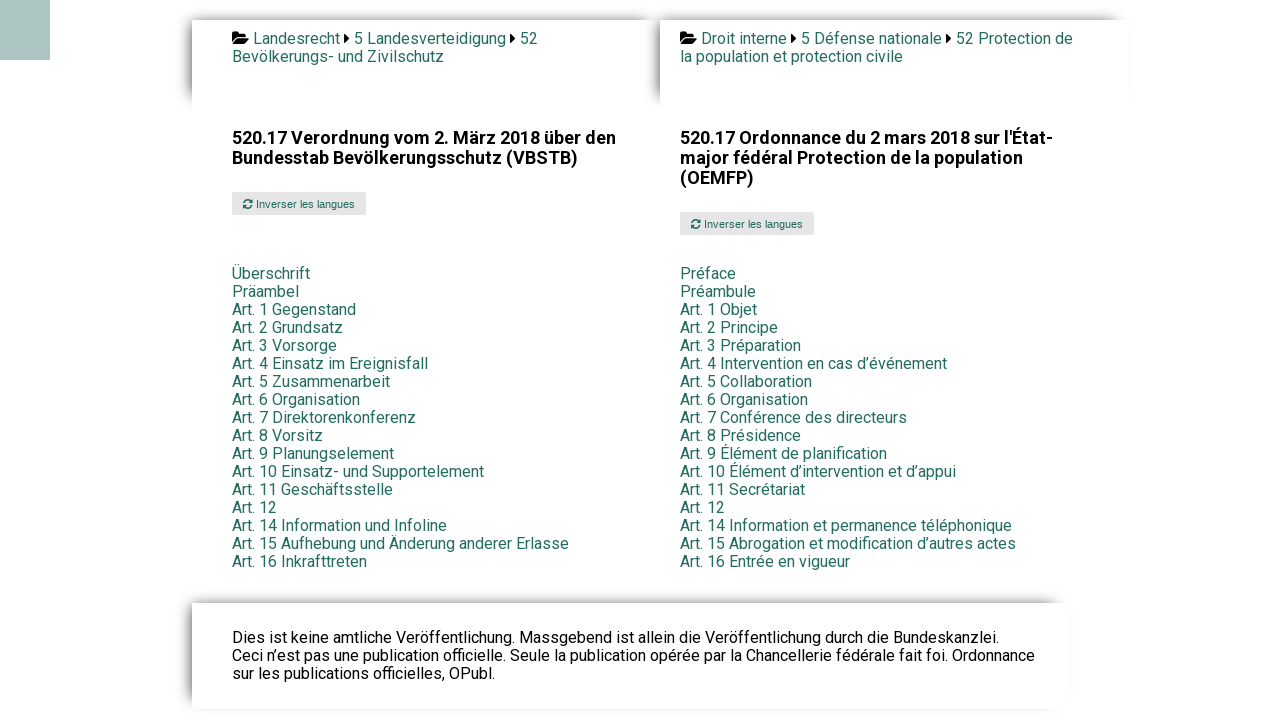

--- FILE ---
content_type: text/html; charset=UTF-8
request_url: https://www.droit-bilingue.ch/de-fr/5/52/520.17-index.html
body_size: 3339
content:
<!DOCTYPE html><html><head><meta charset="UTF-8"><meta name="viewport" content="width=device-width, initial-scale=1.0"><title>Verordnung vom 2. März 2018 über den Bundesstab Bevölkerungsschutz (VBSTB) - Ordonnance du 2 mars 2018 sur l'État-major fédéral Protection de la population (OEMFP)</title><link rel="stylesheet" href="https://cdn.jsdelivr.net/npm/purecss@3.0.0/build/pure-min.css" integrity="sha384-X38yfunGUhNzHpBaEBsWLO+A0HDYOQi8ufWDkZ0k9e0eXz/tH3II7uKZ9msv++Ls" crossorigin="anonymous"><link rel="stylesheet" href="https://unpkg.com/purecss@2.0.6/build/base-min.css"><link rel="stylesheet" href="https://unpkg.com/purecss@2.0.6/build/grids-min.css"><link rel="stylesheet" href="https://unpkg.com/purecss@2.0.6/build/grids-responsive-min.css"><link rel="stylesheet" type="text/css" href="https://maxcdn.bootstrapcdn.com/font-awesome/4.7.0/css/font-awesome.min.css" /><link rel="stylesheet" href="https://www.droit-bilingue.ch/custom.css"><link rel="stylesheet" href="https://www.droit-bilingue.ch/menu.css"></head><script type="application/ld+json">                    {                                                     "@context": "https://schema.org/",              "@type": "Legislation",                         "legislationIdentifier": "RS 520.17 ",          "name": "Verordnung vom 2. März 2018 über den Bundesstab Bevölkerungsschutz (VBSTB)",                        "inLanguage": "de",                   "legislationLegalForce": { "@id": "https://schema.org/InForce" }        }                                             </script>                                           <!-- Matomo -->
<script>
  var _paq = window._paq = window._paq || [];
  /* tracker methods like "setCustomDimension" should be called before "trackPageView" */
  _paq.push(["setDomains", ["*.www.droit-bilingue.ch"]]);
  _paq.push(['trackPageView']);
  _paq.push(['enableLinkTracking']);
  (function() {
    var u="https://stats.publilab.ch/";
    _paq.push(['setTrackerUrl', u+'matomo.php']);
    _paq.push(['setSiteId', '15']);
    var d=document, g=d.createElement('script'), s=d.getElementsByTagName('script')[0];
    g.async=true; g.src=u+'matomo.js'; s.parentNode.insertBefore(g,s);
  })();
</script>
<noscript><p><img src="https://stats.publilab.ch/matomo.php?idsite=15&amp;rec=1" style="border:0;" alt="" /></p></noscript>
<!-- End Matomo Code -->
<div class="pure-g center pt20">   <div class="toggle pure-u-1 pure-u-md-9-24 bg-color-source ptb10 pl40 pr20 left"><i class="fa fa-folder-open"></i> <a href="https://www.droit-bilingue.ch/de-fr/index.html">Landesrecht</a> <i class="fa fa-caret-right"></i> <a href="https://www.droit-bilingue.ch/de-fr/5/index.html">5 Landesverteidigung</a> <i class="fa fa-caret-right"></i> <a href="https://www.droit-bilingue.ch/de-fr/5/52/index.html">52 Bevölkerungs- und Zivilschutz</a>   </div>   <div class="toggle pure-u-1 pure-u-md-9-24 bg-color-cible ptb10 pl20 pr40 left"><i class="fa fa-folder-open"></i> <a href="https://www.droit-bilingue.ch/de-fr/index.html">Droit interne</a> <i class="fa fa-caret-right"></i> <a href="https://www.droit-bilingue.ch/de-fr/5/index.html">5 Défense nationale</a> <i class="fa fa-caret-right"></i> <a href="https://www.droit-bilingue.ch/de-fr/5/52/index.html">52 Protection de la population et protection civile</a>   <div class="v30 bg-color-cible"></div></div>   <div class="pure-u-1 pure-u-md-9-24 bg-color-source pl40 pr20 pt20">     <h4>520.17 Verordnung vom 2. März 2018 über den Bundesstab Bevölkerungsschutz (VBSTB)</h4>     <a class="button-xsmall pure-button nodisplay" href="https://www.droit-bilingue.ch/fr-de/5/52/520.17-index.html"> <i class="fa fa-refresh"></i> Inverser les langues</a><br>   </div>   <div class="pure-u-1 pure-u-md-9-24 bg-color-cible pl20 pr40 pt20">      <h4>520.17 Ordonnance du 2 mars 2018 sur l'État-major fédéral Protection de la population (OEMFP)</h4>     <a class="button-xsmall pure-button" href="https://www.droit-bilingue.ch/fr-de/5/52/520.17-index.html"> <i class="fa fa-refresh"></i> Inverser les langues</a><br>   <div class="v30 bg-color-cible"></div></div></div><div class="pure-g center "> <div class="pure-u-1 pure-u-md-9-24 bg-color-source pl40 pr20"><a href="520.17-preface-1.html"> Überschrift   </a> </div> <div class="pure-u-1 pure-u-md-9-24 bg-color-cible pl20 pr40"><a href="520.17-preface-1.html"> Préface   </a> </div> <div class="pure-u-1 pure-u-md-9-24 bg-color-source pl40 pr20"><a href="520.17-preamble-2.html"> Präambel   </a> </div> <div class="pure-u-1 pure-u-md-9-24 bg-color-cible pl20 pr40"><a href="520.17-preamble-2.html"> Préambule   </a> </div> <div class="pure-u-1 pure-u-md-9-24 bg-color-source pl40 pr20"><a href="520.17-1-4.html"> Art. 1   Gegenstand</a> </div> <div class="pure-u-1 pure-u-md-9-24 bg-color-cible pl20 pr40"><a href="520.17-1-4.html"> Art. 1   Objet</a> </div> <div class="pure-u-1 pure-u-md-9-24 bg-color-source pl40 pr20"><a href="520.17-2-5.html"> Art. 2   Grundsatz</a> </div> <div class="pure-u-1 pure-u-md-9-24 bg-color-cible pl20 pr40"><a href="520.17-2-5.html"> Art. 2   Principe</a> </div> <div class="pure-u-1 pure-u-md-9-24 bg-color-source pl40 pr20"><a href="520.17-3-6.html"> Art. 3   Vorsorge</a> </div> <div class="pure-u-1 pure-u-md-9-24 bg-color-cible pl20 pr40"><a href="520.17-3-6.html"> Art. 3   Préparation</a> </div> <div class="pure-u-1 pure-u-md-9-24 bg-color-source pl40 pr20"><a href="520.17-4-7.html"> Art. 4   Einsatz im Ereignisfall</a> </div> <div class="pure-u-1 pure-u-md-9-24 bg-color-cible pl20 pr40"><a href="520.17-4-7.html"> Art. 4   Intervention en cas d’événement</a> </div> <div class="pure-u-1 pure-u-md-9-24 bg-color-source pl40 pr20"><a href="520.17-5-8.html"> Art. 5   Zusammenarbeit</a> </div> <div class="pure-u-1 pure-u-md-9-24 bg-color-cible pl20 pr40"><a href="520.17-5-8.html"> Art. 5   Collaboration</a> </div> <div class="pure-u-1 pure-u-md-9-24 bg-color-source pl40 pr20"><a href="520.17-6-9.html"> Art. 6   Organisation</a> </div> <div class="pure-u-1 pure-u-md-9-24 bg-color-cible pl20 pr40"><a href="520.17-6-9.html"> Art. 6   Organisation</a> </div> <div class="pure-u-1 pure-u-md-9-24 bg-color-source pl40 pr20"><a href="520.17-7-10.html"> Art. 7   Direktorenkonferenz</a> </div> <div class="pure-u-1 pure-u-md-9-24 bg-color-cible pl20 pr40"><a href="520.17-7-10.html"> Art. 7   Conférence des directeurs</a> </div> <div class="pure-u-1 pure-u-md-9-24 bg-color-source pl40 pr20"><a href="520.17-8-11.html"> Art. 8   Vorsitz</a> </div> <div class="pure-u-1 pure-u-md-9-24 bg-color-cible pl20 pr40"><a href="520.17-8-11.html"> Art. 8   Présidence</a> </div> <div class="pure-u-1 pure-u-md-9-24 bg-color-source pl40 pr20"><a href="520.17-9-12.html"> Art. 9   Planungselement</a> </div> <div class="pure-u-1 pure-u-md-9-24 bg-color-cible pl20 pr40"><a href="520.17-9-12.html"> Art. 9   Élément de planification</a> </div> <div class="pure-u-1 pure-u-md-9-24 bg-color-source pl40 pr20"><a href="520.17-10-13.html"> Art. 10   Einsatz- und Supportelement</a> </div> <div class="pure-u-1 pure-u-md-9-24 bg-color-cible pl20 pr40"><a href="520.17-10-13.html"> Art. 10   Élément d’intervention et d’appui</a> </div> <div class="pure-u-1 pure-u-md-9-24 bg-color-source pl40 pr20"><a href="520.17-11-14.html"> Art. 11   Geschäftsstelle</a> </div> <div class="pure-u-1 pure-u-md-9-24 bg-color-cible pl20 pr40"><a href="520.17-11-14.html"> Art. 11   Secrétariat</a> </div> <div class="pure-u-1 pure-u-md-9-24 bg-color-source pl40 pr20"><a href="520.17-12-15.html"> Art. 12   </a> </div> <div class="pure-u-1 pure-u-md-9-24 bg-color-cible pl20 pr40"><a href="520.17-12-15.html"> Art. 12   </a> </div> <div class="pure-u-1 pure-u-md-9-24 bg-color-source pl40 pr20"><a href="520.17-14-16.html"> Art. 14   Information und Infoline</a> </div> <div class="pure-u-1 pure-u-md-9-24 bg-color-cible pl20 pr40"><a href="520.17-14-16.html"> Art. 14   Information et permanence téléphonique</a> </div> <div class="pure-u-1 pure-u-md-9-24 bg-color-source pl40 pr20"><a href="520.17-15-17.html"> Art. 15   Aufhebung und Änderung anderer Erlasse</a> </div> <div class="pure-u-1 pure-u-md-9-24 bg-color-cible pl20 pr40"><a href="520.17-15-17.html"> Art. 15   Abrogation et modification d’autres actes</a> </div> <div class="pure-u-1 pure-u-md-9-24 bg-color-source pl40 pr20"><a href="520.17-16-18.html"> Art. 16   Inkrafttreten</a> </div> <div class="pure-u-1 pure-u-md-9-24 bg-color-cible pl20 pr40"><a href="520.17-16-18.html"> Art. 16   Entrée en vigueur</a> </div><div class="v50 bg-color-cible">&nbsp;</div>   <div class="pure-u-1 pure-u-md-18-24 bg-color-source pl40 pr20 ptb10 left"><p>Dies ist keine amtliche Veröffentlichung. Massgebend ist allein die Veröffentlichung durch die Bundeskanzlei.   <br>Ceci n’est pas une publication officielle. Seule la publication opérée par la Chancellerie fédérale fait foi. Ordonnance sur les publications officielles, OPubl.   </p></div></div></div><div class="v50"></div> 

<script>
	  (function() {
	    var cx = '018180410449610289437:g2lk2l0eqgm';
	    var gcse = document.createElement('script');
	    gcse.type = 'text/javascript';
	    gcse.async = true;
	    gcse.src = 'https://cse.google.com/cse.js?cx=' + cx;
	    var s = document.getElementsByTagName('script')[0];
	    s.parentNode.insertBefore(gcse, s);
	  })();
	</script>
	<gcse:search></gcse:search>

<footer class="footer pt20">

<div class="pure-g">
    <div class="pure-u-1 pure-u-md-1-3"> 
    
    <p>Droit-bilingue.ch (2009-2023)</p>
<!--    <p>Page générée le: 2021-01-16T18:42:51</p>-->
<!--    <p>A partir de: http://www.admin.ch/opc/it/classified-compilation/20150018/index.html</p>-->
  
    <img src="https://www.python.org/static/community_logos/python-powered-w-100x40.png">
    				
<!--                <ul class="footer-links">-->
<!--					<li><a href="">Droit interne</a>-->
<!--					<li><a href="#">Blog</a>-->
<!--				</ul> -->
	</div>
    <div class="pure-u-1 pure-u-md-1-3"> <h3>Droit<span> bilingue</span></h3></div>
    <div class="pure-u-1 pure-u-md-1-3"> <p class="footer-company-name">Droit bilingue © 2023</p> </div>
</div>

</footer>

</body>
</html>
		

  <input type="checkbox" id="menu" name="menu" class="menu-checkbox">
  <div class="menu">
    <label class="menu-toggle" for="menu"><span>Toggle</span></label>
    <ul>
      <li>
        <a href="https://www.droit-bilingue.ch">Accueil</a>
      </li>
      <li>      
        <label for="menu-3">Droit Interne</label>
        <input type="checkbox" id="menu-3" name="menu-3" class="menu-checkbox">
        <div class="menu">
          <label class="menu-toggle" for="menu-3"><span>Toggle</span></label>
          <ul>
            
            <li>
              <label for="menu-3-2">Français</label>
              <input type="checkbox" id="menu-3-2" name="menu-3-2" class="menu-checkbox">
              <div class="menu">
                <label class="menu-toggle" for="menu-3-2"><span>Toggle</span></label>
                <ul>
                  <li><a href="https://www.droit-bilingue.ch/fr-de/index.html">Français - Allemand</a></li>
                  <li><a href="https://www.droit-bilingue.ch/fr-it/index.html">Français - Italien</a></li>
                  <li><a href="https://www.droit-bilingue.ch/fr-en/index.html">Français - Anglais</a></li>
                  <li><a href="https://www.droit-bilingue.ch/fr-rm/index.html">Français - Romanche</a></li>
                </ul>
              </div>
            </li>
            <li>
             <label for="menu-3-3">Allemand</label>
              <input type="checkbox" id="menu-3-3" name="menu-3-3" class="menu-checkbox">
              <div class="menu">
                <label class="menu-toggle" for="menu-3-3"><span>Toggle</span></label>
                <ul>
                  <li><a href="https://www.droit-bilingue.ch/de-fr/index.html">Allemand - Français</a></li>
                  <li><a href="https://www.droit-bilingue.ch/de-it/index.html">Allemand - Italien</a></li>
                  <li><a href="https://www.droit-bilingue.ch/de-en/index.html">Allemand - Anglais</a></li>
                  <li><a href="https://www.droit-bilingue.ch/de-rm/index.html">Allemand - Romanche</a></li>
                </ul>
              </div>
            </li>
            <li>
             <label for="menu-3-4">Italien</label>
              <input type="checkbox" id="menu-3-4" name="menu-3-4" class="menu-checkbox">
              <div class="menu">
                <label class="menu-toggle" for="menu-3-4"><span>Toggle</span></label>
                <ul>
                  <li><a href="https://www.droit-bilingue.ch/it-fr/index.html">Italien - Français</a></li>
                  <li><a href="https://www.droit-bilingue.ch/it-de/index.html">Italien - Allemand</a></li>
                  <li><a href="https://www.droit-bilingue.ch/it-en/index.html">Italien - Anglais</a></li>
                  <li><a href="https://www.droit-bilingue.ch/it-rm/index.html">Italien - Romanche</a></li>
                </ul>
              </div>
            </li>
            <li>
             <label for="menu-3-5">Anglais</label>
              <input type="checkbox" id="menu-3-5" name="menu-3-5" class="menu-checkbox">
              <div class="menu">
                <label class="menu-toggle" for="menu-3-5"><span>Toggle</span></label>
                <ul>
                  <li><a href="https://www.droit-bilingue.ch/en-fr/index.html">Anglais - Français</a></li>
                  <li><a href="https://www.droit-bilingue.ch/en-de/index.html">Anglais - Allemand</a></li>
                  <li><a href="https://www.droit-bilingue.ch/en-it/index.html">Anglais - Italien</a></li>
                  <li><a href="https://www.droit-bilingue.ch/en-rm/index.html">Anglais - Romanche</a></li>
                </ul>
              </div>
            </li>
            <li>
             <label for="menu-3-6">Romanche</label>
              <input type="checkbox" id="menu-3-6" name="menu-3-6" class="menu-checkbox">
              <div class="menu">
                <label class="menu-toggle" for="menu-3-6"><span>Toggle</span></label>
                <ul>
                  <li><a href="https://www.droit-bilingue.ch/rm-fr/index.html">Romanche - Français</a></li>
                  <li><a href="https://www.droit-bilingue.ch/rm-de/index.html">Romanche - Allemand</a></li>
                  <li><a href="https://www.droit-bilingue.ch/rm-it/index.html">Romanche - Italien</a></li>
                  <li><a href="https://www.droit-bilingue.ch/rm-en/index.html">Romanche - Anglais</a></li>
                </ul>
              </div>
            </li>
          </ul>
        </div>
      </li>
      <li>
        <label for="menu-4">Droit international</label>
        <input type="checkbox" id="menu-4" name="menu-4" class="menu-checkbox">
        <div class="menu">
          <label class="menu-toggle" for="menu-4"><span>Toggle</span></label>
          <ul>
            <li>
              <label for="menu-4-2">Français</label>
              <input type="checkbox" id="menu-4-2" name="menu-4-2" class="menu-checkbox">
              <div class="menu">
                <label class="menu-toggle" for="menu-4-2"><span>Toggle</span></label>
                <ul>
                  <li><a href="https://www.droit-bilingue.ch/fr-de/international.html">Français - Allemand</a></li>
                  <li><a href="https://www.droit-bilingue.ch/fr-it/international.html">Français - Italien</a></li>
                </ul>
              </div>
            </li>
            <li>
              <label for="menu-4-3">Allemand</label>
              <input type="checkbox" id="menu-4-3" name="menu-4-3" class="menu-checkbox">
              <div class="menu">
                <label class="menu-toggle" for="menu-4-3"><span>Toggle</span></label>
                <ul>
                  <li><a href="https://www.droit-bilingue.ch/de-fr/international.html">Allemand - Français</a></li>
                  <li><a href="https://www.droit-bilingue.ch/de-it/international.html">Allemand - Italien</a></li>
                </ul>
              </div>
            </li>
            <li>
              <label for="menu-4-4">Italien</label>
              <input type="checkbox" id="menu-4-4" name="menu-4-4" class="menu-checkbox">
              <div class="menu">
                <label class="menu-toggle" for="menu-4-4"><span>Toggle</span></label>
                <ul>
                  <li><a href="https://www.droit-bilingue.ch/it-fr/international.html">Italien - Français</a></li>
                  <li><a href="https://www.droit-bilingue.ch/it-de/international.html">Italien - Allemand</a></li>
                </ul>
              </div>
            </li>
          </ul>
        </div>
      </li>      
      <li>
        <a href="https://fr.droit-bilingue.ch/">Législation fribourgeois</a>
      </li>
      <li>
        <a href="https://vs.droit-bilingue.ch/">Législation valaisanne</a>
      </li>
    </ul>
  </div>

